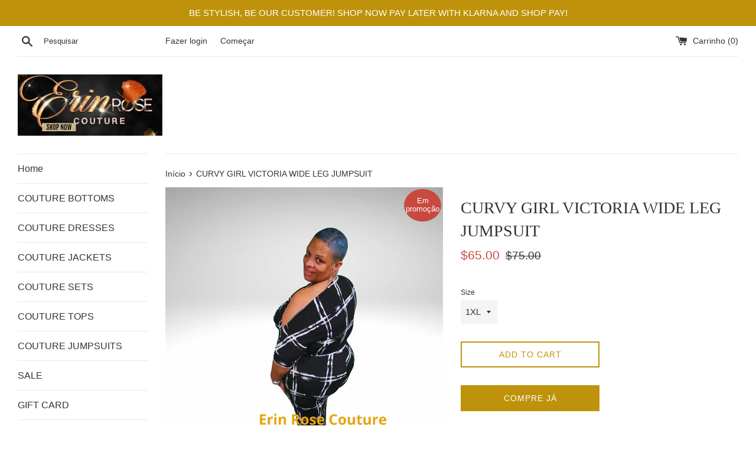

--- FILE ---
content_type: text/html; charset=utf-8
request_url: https://erinrosecouture.com/pt/products/aleasha-jumpsuit
body_size: 18303
content:
<!doctype html>
<html class="supports-no-js" lang="pt-BR">
<head>
  <meta charset="utf-8">
  <meta http-equiv="X-UA-Compatible" content="IE=edge,chrome=1">
  <meta name="viewport" content="width=device-width,initial-scale=1">
  <meta name="theme-color" content="">
  <link rel="canonical" href="https://erinrosecouture.com/pt/products/aleasha-jumpsuit">

  
    <link rel="shortcut icon" href="//erinrosecouture.com/cdn/shop/files/803791A0-D87D-4C39-A36F-6ED11B1F0246_32x32.jpg?v=1624563533" type="image/png" />
  

  <title>
  CURVY GIRL VICTORIA WIDE LEG JUMPSUIT &ndash; Erin Rose Couture
  </title>

  
    <meta name="description" content="Wide leg Jumpsuit">
  

  <!-- /snippets/social-meta-tags.liquid -->




<meta property="og:site_name" content="Erin Rose Couture">
<meta property="og:url" content="https://erinrosecouture.com/pt/products/aleasha-jumpsuit">
<meta property="og:title" content="CURVY GIRL VICTORIA WIDE LEG JUMPSUIT">
<meta property="og:type" content="product">
<meta property="og:description" content="Wide leg Jumpsuit">

  <meta property="og:price:amount" content="65.00">
  <meta property="og:price:currency" content="USD">

<meta property="og:image" content="http://erinrosecouture.com/cdn/shop/products/image_92c0e313-25c8-4c2e-bceb-bb388b23c890_1200x1200.png?v=1626065966"><meta property="og:image" content="http://erinrosecouture.com/cdn/shop/products/image_cb7efd33-b456-41ca-a378-b36bd2c71e93_1200x1200.jpg?v=1626065966"><meta property="og:image" content="http://erinrosecouture.com/cdn/shop/products/image_6d7bc6ae-10e0-4668-a660-843388c13d1e_1200x1200.jpg?v=1626065966">
<meta property="og:image:secure_url" content="https://erinrosecouture.com/cdn/shop/products/image_92c0e313-25c8-4c2e-bceb-bb388b23c890_1200x1200.png?v=1626065966"><meta property="og:image:secure_url" content="https://erinrosecouture.com/cdn/shop/products/image_cb7efd33-b456-41ca-a378-b36bd2c71e93_1200x1200.jpg?v=1626065966"><meta property="og:image:secure_url" content="https://erinrosecouture.com/cdn/shop/products/image_6d7bc6ae-10e0-4668-a660-843388c13d1e_1200x1200.jpg?v=1626065966">


<meta name="twitter:card" content="summary_large_image">
<meta name="twitter:title" content="CURVY GIRL VICTORIA WIDE LEG JUMPSUIT">
<meta name="twitter:description" content="Wide leg Jumpsuit">


  <script>
    document.documentElement.className = document.documentElement.className.replace('supports-no-js', 'supports-js');

    var theme = {
      mapStrings: {
        addressError: "Não é possível localizar o endereço",
        addressNoResults: "Nenhum resultado para este endereço",
        addressQueryLimit: "Você excedeu a cota de uso da API do Google. Considere a atualização para um \u003ca href=\"https:\/\/developers.google.com\/maps\/premium\/usage-limits\"\u003ePlano Premium\u003c\/a\u003e.",
        authError: "Houve um problema ao autenticar sua conta do Google Maps."
      }
    }
  </script>

  <link href="//erinrosecouture.com/cdn/shop/t/2/assets/theme.scss.css?v=141622062181651951681759261184" rel="stylesheet" type="text/css" media="all" />

  <script>window.performance && window.performance.mark && window.performance.mark('shopify.content_for_header.start');</script><meta name="facebook-domain-verification" content="kcdbuofnq9m3ak66qd0eo1tvwut3i7">
<meta name="facebook-domain-verification" content="kcdbuofnq9m3ak66qd0eo1tvwut3i7">
<meta name="google-site-verification" content="LY5J99nDfS-K4EY9jOTptu1Z03xnV8T5-y3nd1f7T_M">
<meta id="shopify-digital-wallet" name="shopify-digital-wallet" content="/50497093792/digital_wallets/dialog">
<meta name="shopify-checkout-api-token" content="876590dbe8e855e72d06fa89631e9ded">
<meta id="in-context-paypal-metadata" data-shop-id="50497093792" data-venmo-supported="true" data-environment="production" data-locale="pt_BR" data-paypal-v4="true" data-currency="USD">
<link rel="alternate" hreflang="x-default" href="https://erinrosecouture.com/products/aleasha-jumpsuit">
<link rel="alternate" hreflang="en" href="https://erinrosecouture.com/products/aleasha-jumpsuit">
<link rel="alternate" hreflang="es" href="https://erinrosecouture.com/es/products/aleasha-jumpsuit">
<link rel="alternate" hreflang="fr" href="https://erinrosecouture.com/fr/products/aleasha-jumpsuit">
<link rel="alternate" hreflang="pt" href="https://erinrosecouture.com/pt/products/aleasha-jumpsuit">
<link rel="alternate" hreflang="pt-BR" href="https://erinrosecouture.com/pt-br/products/aleasha-jumpsuit">
<link rel="alternate" type="application/json+oembed" href="https://erinrosecouture.com/pt/products/aleasha-jumpsuit.oembed">
<script async="async" src="/checkouts/internal/preloads.js?locale=pt-US"></script>
<script id="shopify-features" type="application/json">{"accessToken":"876590dbe8e855e72d06fa89631e9ded","betas":["rich-media-storefront-analytics"],"domain":"erinrosecouture.com","predictiveSearch":true,"shopId":50497093792,"locale":"pt-br"}</script>
<script>var Shopify = Shopify || {};
Shopify.shop = "erin-rose-couture.myshopify.com";
Shopify.locale = "pt-BR";
Shopify.currency = {"active":"USD","rate":"1.0"};
Shopify.country = "US";
Shopify.theme = {"name":"Simple","id":114177441952,"schema_name":"Simple","schema_version":"12.0.4","theme_store_id":578,"role":"main"};
Shopify.theme.handle = "null";
Shopify.theme.style = {"id":null,"handle":null};
Shopify.cdnHost = "erinrosecouture.com/cdn";
Shopify.routes = Shopify.routes || {};
Shopify.routes.root = "/pt/";</script>
<script type="module">!function(o){(o.Shopify=o.Shopify||{}).modules=!0}(window);</script>
<script>!function(o){function n(){var o=[];function n(){o.push(Array.prototype.slice.apply(arguments))}return n.q=o,n}var t=o.Shopify=o.Shopify||{};t.loadFeatures=n(),t.autoloadFeatures=n()}(window);</script>
<script id="shop-js-analytics" type="application/json">{"pageType":"product"}</script>
<script defer="defer" async type="module" src="//erinrosecouture.com/cdn/shopifycloud/shop-js/modules/v2/client.init-shop-cart-sync_CU2ftdlJ.pt-BR.esm.js"></script>
<script defer="defer" async type="module" src="//erinrosecouture.com/cdn/shopifycloud/shop-js/modules/v2/chunk.common_Bd5PC-Gb.esm.js"></script>
<script defer="defer" async type="module" src="//erinrosecouture.com/cdn/shopifycloud/shop-js/modules/v2/chunk.modal_CNYWjkPA.esm.js"></script>
<script type="module">
  await import("//erinrosecouture.com/cdn/shopifycloud/shop-js/modules/v2/client.init-shop-cart-sync_CU2ftdlJ.pt-BR.esm.js");
await import("//erinrosecouture.com/cdn/shopifycloud/shop-js/modules/v2/chunk.common_Bd5PC-Gb.esm.js");
await import("//erinrosecouture.com/cdn/shopifycloud/shop-js/modules/v2/chunk.modal_CNYWjkPA.esm.js");

  window.Shopify.SignInWithShop?.initShopCartSync?.({"fedCMEnabled":true,"windoidEnabled":true});

</script>
<script>(function() {
  var isLoaded = false;
  function asyncLoad() {
    if (isLoaded) return;
    isLoaded = true;
    var urls = ["https:\/\/tms.trackingmore.net\/static\/js\/checkout.js?shop=erin-rose-couture.myshopify.com","https:\/\/s3.eu-west-1.amazonaws.com\/production-klarna-il-shopify-osm\/a6c5e37d3b587ca7438f15aa90b429b47085a035\/erin-rose-couture.myshopify.com-1708608325386.js?shop=erin-rose-couture.myshopify.com"];
    for (var i = 0; i < urls.length; i++) {
      var s = document.createElement('script');
      s.type = 'text/javascript';
      s.async = true;
      s.src = urls[i];
      var x = document.getElementsByTagName('script')[0];
      x.parentNode.insertBefore(s, x);
    }
  };
  if(window.attachEvent) {
    window.attachEvent('onload', asyncLoad);
  } else {
    window.addEventListener('load', asyncLoad, false);
  }
})();</script>
<script id="__st">var __st={"a":50497093792,"offset":-18000,"reqid":"9f71d543-91ea-4000-a70a-815f5ffc7d67-1769099637","pageurl":"erinrosecouture.com\/pt\/products\/aleasha-jumpsuit","u":"074df48a8296","p":"product","rtyp":"product","rid":6781114548384};</script>
<script>window.ShopifyPaypalV4VisibilityTracking = true;</script>
<script id="captcha-bootstrap">!function(){'use strict';const t='contact',e='account',n='new_comment',o=[[t,t],['blogs',n],['comments',n],[t,'customer']],c=[[e,'customer_login'],[e,'guest_login'],[e,'recover_customer_password'],[e,'create_customer']],r=t=>t.map((([t,e])=>`form[action*='/${t}']:not([data-nocaptcha='true']) input[name='form_type'][value='${e}']`)).join(','),a=t=>()=>t?[...document.querySelectorAll(t)].map((t=>t.form)):[];function s(){const t=[...o],e=r(t);return a(e)}const i='password',u='form_key',d=['recaptcha-v3-token','g-recaptcha-response','h-captcha-response',i],f=()=>{try{return window.sessionStorage}catch{return}},m='__shopify_v',_=t=>t.elements[u];function p(t,e,n=!1){try{const o=window.sessionStorage,c=JSON.parse(o.getItem(e)),{data:r}=function(t){const{data:e,action:n}=t;return t[m]||n?{data:e,action:n}:{data:t,action:n}}(c);for(const[e,n]of Object.entries(r))t.elements[e]&&(t.elements[e].value=n);n&&o.removeItem(e)}catch(o){console.error('form repopulation failed',{error:o})}}const l='form_type',E='cptcha';function T(t){t.dataset[E]=!0}const w=window,h=w.document,L='Shopify',v='ce_forms',y='captcha';let A=!1;((t,e)=>{const n=(g='f06e6c50-85a8-45c8-87d0-21a2b65856fe',I='https://cdn.shopify.com/shopifycloud/storefront-forms-hcaptcha/ce_storefront_forms_captcha_hcaptcha.v1.5.2.iife.js',D={infoText:'Protegido por hCaptcha',privacyText:'Privacidade',termsText:'Termos'},(t,e,n)=>{const o=w[L][v],c=o.bindForm;if(c)return c(t,g,e,D).then(n);var r;o.q.push([[t,g,e,D],n]),r=I,A||(h.body.append(Object.assign(h.createElement('script'),{id:'captcha-provider',async:!0,src:r})),A=!0)});var g,I,D;w[L]=w[L]||{},w[L][v]=w[L][v]||{},w[L][v].q=[],w[L][y]=w[L][y]||{},w[L][y].protect=function(t,e){n(t,void 0,e),T(t)},Object.freeze(w[L][y]),function(t,e,n,w,h,L){const[v,y,A,g]=function(t,e,n){const i=e?o:[],u=t?c:[],d=[...i,...u],f=r(d),m=r(i),_=r(d.filter((([t,e])=>n.includes(e))));return[a(f),a(m),a(_),s()]}(w,h,L),I=t=>{const e=t.target;return e instanceof HTMLFormElement?e:e&&e.form},D=t=>v().includes(t);t.addEventListener('submit',(t=>{const e=I(t);if(!e)return;const n=D(e)&&!e.dataset.hcaptchaBound&&!e.dataset.recaptchaBound,o=_(e),c=g().includes(e)&&(!o||!o.value);(n||c)&&t.preventDefault(),c&&!n&&(function(t){try{if(!f())return;!function(t){const e=f();if(!e)return;const n=_(t);if(!n)return;const o=n.value;o&&e.removeItem(o)}(t);const e=Array.from(Array(32),(()=>Math.random().toString(36)[2])).join('');!function(t,e){_(t)||t.append(Object.assign(document.createElement('input'),{type:'hidden',name:u})),t.elements[u].value=e}(t,e),function(t,e){const n=f();if(!n)return;const o=[...t.querySelectorAll(`input[type='${i}']`)].map((({name:t})=>t)),c=[...d,...o],r={};for(const[a,s]of new FormData(t).entries())c.includes(a)||(r[a]=s);n.setItem(e,JSON.stringify({[m]:1,action:t.action,data:r}))}(t,e)}catch(e){console.error('failed to persist form',e)}}(e),e.submit())}));const S=(t,e)=>{t&&!t.dataset[E]&&(n(t,e.some((e=>e===t))),T(t))};for(const o of['focusin','change'])t.addEventListener(o,(t=>{const e=I(t);D(e)&&S(e,y())}));const B=e.get('form_key'),M=e.get(l),P=B&&M;t.addEventListener('DOMContentLoaded',(()=>{const t=y();if(P)for(const e of t)e.elements[l].value===M&&p(e,B);[...new Set([...A(),...v().filter((t=>'true'===t.dataset.shopifyCaptcha))])].forEach((e=>S(e,t)))}))}(h,new URLSearchParams(w.location.search),n,t,e,['guest_login'])})(!0,!0)}();</script>
<script integrity="sha256-4kQ18oKyAcykRKYeNunJcIwy7WH5gtpwJnB7kiuLZ1E=" data-source-attribution="shopify.loadfeatures" defer="defer" src="//erinrosecouture.com/cdn/shopifycloud/storefront/assets/storefront/load_feature-a0a9edcb.js" crossorigin="anonymous"></script>
<script data-source-attribution="shopify.dynamic_checkout.dynamic.init">var Shopify=Shopify||{};Shopify.PaymentButton=Shopify.PaymentButton||{isStorefrontPortableWallets:!0,init:function(){window.Shopify.PaymentButton.init=function(){};var t=document.createElement("script");t.src="https://erinrosecouture.com/cdn/shopifycloud/portable-wallets/latest/portable-wallets.pt-br.js",t.type="module",document.head.appendChild(t)}};
</script>
<script data-source-attribution="shopify.dynamic_checkout.buyer_consent">
  function portableWalletsHideBuyerConsent(e){var t=document.getElementById("shopify-buyer-consent"),n=document.getElementById("shopify-subscription-policy-button");t&&n&&(t.classList.add("hidden"),t.setAttribute("aria-hidden","true"),n.removeEventListener("click",e))}function portableWalletsShowBuyerConsent(e){var t=document.getElementById("shopify-buyer-consent"),n=document.getElementById("shopify-subscription-policy-button");t&&n&&(t.classList.remove("hidden"),t.removeAttribute("aria-hidden"),n.addEventListener("click",e))}window.Shopify?.PaymentButton&&(window.Shopify.PaymentButton.hideBuyerConsent=portableWalletsHideBuyerConsent,window.Shopify.PaymentButton.showBuyerConsent=portableWalletsShowBuyerConsent);
</script>
<script>
  function portableWalletsCleanup(e){e&&e.src&&console.error("Failed to load portable wallets script "+e.src);var t=document.querySelectorAll("shopify-accelerated-checkout .shopify-payment-button__skeleton, shopify-accelerated-checkout-cart .wallet-cart-button__skeleton"),e=document.getElementById("shopify-buyer-consent");for(let e=0;e<t.length;e++)t[e].remove();e&&e.remove()}function portableWalletsNotLoadedAsModule(e){e instanceof ErrorEvent&&"string"==typeof e.message&&e.message.includes("import.meta")&&"string"==typeof e.filename&&e.filename.includes("portable-wallets")&&(window.removeEventListener("error",portableWalletsNotLoadedAsModule),window.Shopify.PaymentButton.failedToLoad=e,"loading"===document.readyState?document.addEventListener("DOMContentLoaded",window.Shopify.PaymentButton.init):window.Shopify.PaymentButton.init())}window.addEventListener("error",portableWalletsNotLoadedAsModule);
</script>

<script type="module" src="https://erinrosecouture.com/cdn/shopifycloud/portable-wallets/latest/portable-wallets.pt-br.js" onError="portableWalletsCleanup(this)" crossorigin="anonymous"></script>
<script nomodule>
  document.addEventListener("DOMContentLoaded", portableWalletsCleanup);
</script>

<link id="shopify-accelerated-checkout-styles" rel="stylesheet" media="screen" href="https://erinrosecouture.com/cdn/shopifycloud/portable-wallets/latest/accelerated-checkout-backwards-compat.css" crossorigin="anonymous">
<style id="shopify-accelerated-checkout-cart">
        #shopify-buyer-consent {
  margin-top: 1em;
  display: inline-block;
  width: 100%;
}

#shopify-buyer-consent.hidden {
  display: none;
}

#shopify-subscription-policy-button {
  background: none;
  border: none;
  padding: 0;
  text-decoration: underline;
  font-size: inherit;
  cursor: pointer;
}

#shopify-subscription-policy-button::before {
  box-shadow: none;
}

      </style>

<script>window.performance && window.performance.mark && window.performance.mark('shopify.content_for_header.end');</script>

  <script src="//erinrosecouture.com/cdn/shop/t/2/assets/jquery-1.11.0.min.js?v=32460426840832490021602607149" type="text/javascript"></script>
  <script src="//erinrosecouture.com/cdn/shop/t/2/assets/modernizr.min.js?v=44044439420609591321602607150" type="text/javascript"></script>

  <script src="//erinrosecouture.com/cdn/shop/t/2/assets/lazysizes.min.js?v=155223123402716617051602607150" async="async"></script>

  
<link href="https://monorail-edge.shopifysvc.com" rel="dns-prefetch">
<script>(function(){if ("sendBeacon" in navigator && "performance" in window) {try {var session_token_from_headers = performance.getEntriesByType('navigation')[0].serverTiming.find(x => x.name == '_s').description;} catch {var session_token_from_headers = undefined;}var session_cookie_matches = document.cookie.match(/_shopify_s=([^;]*)/);var session_token_from_cookie = session_cookie_matches && session_cookie_matches.length === 2 ? session_cookie_matches[1] : "";var session_token = session_token_from_headers || session_token_from_cookie || "";function handle_abandonment_event(e) {var entries = performance.getEntries().filter(function(entry) {return /monorail-edge.shopifysvc.com/.test(entry.name);});if (!window.abandonment_tracked && entries.length === 0) {window.abandonment_tracked = true;var currentMs = Date.now();var navigation_start = performance.timing.navigationStart;var payload = {shop_id: 50497093792,url: window.location.href,navigation_start,duration: currentMs - navigation_start,session_token,page_type: "product"};window.navigator.sendBeacon("https://monorail-edge.shopifysvc.com/v1/produce", JSON.stringify({schema_id: "online_store_buyer_site_abandonment/1.1",payload: payload,metadata: {event_created_at_ms: currentMs,event_sent_at_ms: currentMs}}));}}window.addEventListener('pagehide', handle_abandonment_event);}}());</script>
<script id="web-pixels-manager-setup">(function e(e,d,r,n,o){if(void 0===o&&(o={}),!Boolean(null===(a=null===(i=window.Shopify)||void 0===i?void 0:i.analytics)||void 0===a?void 0:a.replayQueue)){var i,a;window.Shopify=window.Shopify||{};var t=window.Shopify;t.analytics=t.analytics||{};var s=t.analytics;s.replayQueue=[],s.publish=function(e,d,r){return s.replayQueue.push([e,d,r]),!0};try{self.performance.mark("wpm:start")}catch(e){}var l=function(){var e={modern:/Edge?\/(1{2}[4-9]|1[2-9]\d|[2-9]\d{2}|\d{4,})\.\d+(\.\d+|)|Firefox\/(1{2}[4-9]|1[2-9]\d|[2-9]\d{2}|\d{4,})\.\d+(\.\d+|)|Chrom(ium|e)\/(9{2}|\d{3,})\.\d+(\.\d+|)|(Maci|X1{2}).+ Version\/(15\.\d+|(1[6-9]|[2-9]\d|\d{3,})\.\d+)([,.]\d+|)( \(\w+\)|)( Mobile\/\w+|) Safari\/|Chrome.+OPR\/(9{2}|\d{3,})\.\d+\.\d+|(CPU[ +]OS|iPhone[ +]OS|CPU[ +]iPhone|CPU IPhone OS|CPU iPad OS)[ +]+(15[._]\d+|(1[6-9]|[2-9]\d|\d{3,})[._]\d+)([._]\d+|)|Android:?[ /-](13[3-9]|1[4-9]\d|[2-9]\d{2}|\d{4,})(\.\d+|)(\.\d+|)|Android.+Firefox\/(13[5-9]|1[4-9]\d|[2-9]\d{2}|\d{4,})\.\d+(\.\d+|)|Android.+Chrom(ium|e)\/(13[3-9]|1[4-9]\d|[2-9]\d{2}|\d{4,})\.\d+(\.\d+|)|SamsungBrowser\/([2-9]\d|\d{3,})\.\d+/,legacy:/Edge?\/(1[6-9]|[2-9]\d|\d{3,})\.\d+(\.\d+|)|Firefox\/(5[4-9]|[6-9]\d|\d{3,})\.\d+(\.\d+|)|Chrom(ium|e)\/(5[1-9]|[6-9]\d|\d{3,})\.\d+(\.\d+|)([\d.]+$|.*Safari\/(?![\d.]+ Edge\/[\d.]+$))|(Maci|X1{2}).+ Version\/(10\.\d+|(1[1-9]|[2-9]\d|\d{3,})\.\d+)([,.]\d+|)( \(\w+\)|)( Mobile\/\w+|) Safari\/|Chrome.+OPR\/(3[89]|[4-9]\d|\d{3,})\.\d+\.\d+|(CPU[ +]OS|iPhone[ +]OS|CPU[ +]iPhone|CPU IPhone OS|CPU iPad OS)[ +]+(10[._]\d+|(1[1-9]|[2-9]\d|\d{3,})[._]\d+)([._]\d+|)|Android:?[ /-](13[3-9]|1[4-9]\d|[2-9]\d{2}|\d{4,})(\.\d+|)(\.\d+|)|Mobile Safari.+OPR\/([89]\d|\d{3,})\.\d+\.\d+|Android.+Firefox\/(13[5-9]|1[4-9]\d|[2-9]\d{2}|\d{4,})\.\d+(\.\d+|)|Android.+Chrom(ium|e)\/(13[3-9]|1[4-9]\d|[2-9]\d{2}|\d{4,})\.\d+(\.\d+|)|Android.+(UC? ?Browser|UCWEB|U3)[ /]?(15\.([5-9]|\d{2,})|(1[6-9]|[2-9]\d|\d{3,})\.\d+)\.\d+|SamsungBrowser\/(5\.\d+|([6-9]|\d{2,})\.\d+)|Android.+MQ{2}Browser\/(14(\.(9|\d{2,})|)|(1[5-9]|[2-9]\d|\d{3,})(\.\d+|))(\.\d+|)|K[Aa][Ii]OS\/(3\.\d+|([4-9]|\d{2,})\.\d+)(\.\d+|)/},d=e.modern,r=e.legacy,n=navigator.userAgent;return n.match(d)?"modern":n.match(r)?"legacy":"unknown"}(),u="modern"===l?"modern":"legacy",c=(null!=n?n:{modern:"",legacy:""})[u],f=function(e){return[e.baseUrl,"/wpm","/b",e.hashVersion,"modern"===e.buildTarget?"m":"l",".js"].join("")}({baseUrl:d,hashVersion:r,buildTarget:u}),m=function(e){var d=e.version,r=e.bundleTarget,n=e.surface,o=e.pageUrl,i=e.monorailEndpoint;return{emit:function(e){var a=e.status,t=e.errorMsg,s=(new Date).getTime(),l=JSON.stringify({metadata:{event_sent_at_ms:s},events:[{schema_id:"web_pixels_manager_load/3.1",payload:{version:d,bundle_target:r,page_url:o,status:a,surface:n,error_msg:t},metadata:{event_created_at_ms:s}}]});if(!i)return console&&console.warn&&console.warn("[Web Pixels Manager] No Monorail endpoint provided, skipping logging."),!1;try{return self.navigator.sendBeacon.bind(self.navigator)(i,l)}catch(e){}var u=new XMLHttpRequest;try{return u.open("POST",i,!0),u.setRequestHeader("Content-Type","text/plain"),u.send(l),!0}catch(e){return console&&console.warn&&console.warn("[Web Pixels Manager] Got an unhandled error while logging to Monorail."),!1}}}}({version:r,bundleTarget:l,surface:e.surface,pageUrl:self.location.href,monorailEndpoint:e.monorailEndpoint});try{o.browserTarget=l,function(e){var d=e.src,r=e.async,n=void 0===r||r,o=e.onload,i=e.onerror,a=e.sri,t=e.scriptDataAttributes,s=void 0===t?{}:t,l=document.createElement("script"),u=document.querySelector("head"),c=document.querySelector("body");if(l.async=n,l.src=d,a&&(l.integrity=a,l.crossOrigin="anonymous"),s)for(var f in s)if(Object.prototype.hasOwnProperty.call(s,f))try{l.dataset[f]=s[f]}catch(e){}if(o&&l.addEventListener("load",o),i&&l.addEventListener("error",i),u)u.appendChild(l);else{if(!c)throw new Error("Did not find a head or body element to append the script");c.appendChild(l)}}({src:f,async:!0,onload:function(){if(!function(){var e,d;return Boolean(null===(d=null===(e=window.Shopify)||void 0===e?void 0:e.analytics)||void 0===d?void 0:d.initialized)}()){var d=window.webPixelsManager.init(e)||void 0;if(d){var r=window.Shopify.analytics;r.replayQueue.forEach((function(e){var r=e[0],n=e[1],o=e[2];d.publishCustomEvent(r,n,o)})),r.replayQueue=[],r.publish=d.publishCustomEvent,r.visitor=d.visitor,r.initialized=!0}}},onerror:function(){return m.emit({status:"failed",errorMsg:"".concat(f," has failed to load")})},sri:function(e){var d=/^sha384-[A-Za-z0-9+/=]+$/;return"string"==typeof e&&d.test(e)}(c)?c:"",scriptDataAttributes:o}),m.emit({status:"loading"})}catch(e){m.emit({status:"failed",errorMsg:(null==e?void 0:e.message)||"Unknown error"})}}})({shopId: 50497093792,storefrontBaseUrl: "https://erinrosecouture.com",extensionsBaseUrl: "https://extensions.shopifycdn.com/cdn/shopifycloud/web-pixels-manager",monorailEndpoint: "https://monorail-edge.shopifysvc.com/unstable/produce_batch",surface: "storefront-renderer",enabledBetaFlags: ["2dca8a86"],webPixelsConfigList: [{"id":"227704992","configuration":"{\"pixel_id\":\"510787480250531\",\"pixel_type\":\"facebook_pixel\",\"metaapp_system_user_token\":\"-\"}","eventPayloadVersion":"v1","runtimeContext":"OPEN","scriptVersion":"ca16bc87fe92b6042fbaa3acc2fbdaa6","type":"APP","apiClientId":2329312,"privacyPurposes":["ANALYTICS","MARKETING","SALE_OF_DATA"],"dataSharingAdjustments":{"protectedCustomerApprovalScopes":["read_customer_address","read_customer_email","read_customer_name","read_customer_personal_data","read_customer_phone"]}},{"id":"shopify-app-pixel","configuration":"{}","eventPayloadVersion":"v1","runtimeContext":"STRICT","scriptVersion":"0450","apiClientId":"shopify-pixel","type":"APP","privacyPurposes":["ANALYTICS","MARKETING"]},{"id":"shopify-custom-pixel","eventPayloadVersion":"v1","runtimeContext":"LAX","scriptVersion":"0450","apiClientId":"shopify-pixel","type":"CUSTOM","privacyPurposes":["ANALYTICS","MARKETING"]}],isMerchantRequest: false,initData: {"shop":{"name":"Erin Rose Couture","paymentSettings":{"currencyCode":"USD"},"myshopifyDomain":"erin-rose-couture.myshopify.com","countryCode":"US","storefrontUrl":"https:\/\/erinrosecouture.com\/pt"},"customer":null,"cart":null,"checkout":null,"productVariants":[{"price":{"amount":65.0,"currencyCode":"USD"},"product":{"title":"CURVY GIRL VICTORIA WIDE LEG JUMPSUIT","vendor":"Erin Rose Couture","id":"6781114548384","untranslatedTitle":"CURVY GIRL VICTORIA WIDE LEG JUMPSUIT","url":"\/pt\/products\/aleasha-jumpsuit","type":"Jumpsuit"},"id":"40256789741728","image":{"src":"\/\/erinrosecouture.com\/cdn\/shop\/products\/image_92c0e313-25c8-4c2e-bceb-bb388b23c890.png?v=1626065966"},"sku":"","title":"1XL","untranslatedTitle":"1XL"},{"price":{"amount":65.0,"currencyCode":"USD"},"product":{"title":"CURVY GIRL VICTORIA WIDE LEG JUMPSUIT","vendor":"Erin Rose Couture","id":"6781114548384","untranslatedTitle":"CURVY GIRL VICTORIA WIDE LEG JUMPSUIT","url":"\/pt\/products\/aleasha-jumpsuit","type":"Jumpsuit"},"id":"40256789774496","image":{"src":"\/\/erinrosecouture.com\/cdn\/shop\/products\/image_92c0e313-25c8-4c2e-bceb-bb388b23c890.png?v=1626065966"},"sku":"","title":"2XL","untranslatedTitle":"2XL"},{"price":{"amount":65.0,"currencyCode":"USD"},"product":{"title":"CURVY GIRL VICTORIA WIDE LEG JUMPSUIT","vendor":"Erin Rose Couture","id":"6781114548384","untranslatedTitle":"CURVY GIRL VICTORIA WIDE LEG JUMPSUIT","url":"\/pt\/products\/aleasha-jumpsuit","type":"Jumpsuit"},"id":"40256789807264","image":{"src":"\/\/erinrosecouture.com\/cdn\/shop\/products\/image_92c0e313-25c8-4c2e-bceb-bb388b23c890.png?v=1626065966"},"sku":"","title":"3XL","untranslatedTitle":"3XL"}],"purchasingCompany":null},},"https://erinrosecouture.com/cdn","fcfee988w5aeb613cpc8e4bc33m6693e112",{"modern":"","legacy":""},{"shopId":"50497093792","storefrontBaseUrl":"https:\/\/erinrosecouture.com","extensionBaseUrl":"https:\/\/extensions.shopifycdn.com\/cdn\/shopifycloud\/web-pixels-manager","surface":"storefront-renderer","enabledBetaFlags":"[\"2dca8a86\"]","isMerchantRequest":"false","hashVersion":"fcfee988w5aeb613cpc8e4bc33m6693e112","publish":"custom","events":"[[\"page_viewed\",{}],[\"product_viewed\",{\"productVariant\":{\"price\":{\"amount\":65.0,\"currencyCode\":\"USD\"},\"product\":{\"title\":\"CURVY GIRL VICTORIA WIDE LEG JUMPSUIT\",\"vendor\":\"Erin Rose Couture\",\"id\":\"6781114548384\",\"untranslatedTitle\":\"CURVY GIRL VICTORIA WIDE LEG JUMPSUIT\",\"url\":\"\/pt\/products\/aleasha-jumpsuit\",\"type\":\"Jumpsuit\"},\"id\":\"40256789741728\",\"image\":{\"src\":\"\/\/erinrosecouture.com\/cdn\/shop\/products\/image_92c0e313-25c8-4c2e-bceb-bb388b23c890.png?v=1626065966\"},\"sku\":\"\",\"title\":\"1XL\",\"untranslatedTitle\":\"1XL\"}}]]"});</script><script>
  window.ShopifyAnalytics = window.ShopifyAnalytics || {};
  window.ShopifyAnalytics.meta = window.ShopifyAnalytics.meta || {};
  window.ShopifyAnalytics.meta.currency = 'USD';
  var meta = {"product":{"id":6781114548384,"gid":"gid:\/\/shopify\/Product\/6781114548384","vendor":"Erin Rose Couture","type":"Jumpsuit","handle":"aleasha-jumpsuit","variants":[{"id":40256789741728,"price":6500,"name":"CURVY GIRL VICTORIA WIDE LEG JUMPSUIT - 1XL","public_title":"1XL","sku":""},{"id":40256789774496,"price":6500,"name":"CURVY GIRL VICTORIA WIDE LEG JUMPSUIT - 2XL","public_title":"2XL","sku":""},{"id":40256789807264,"price":6500,"name":"CURVY GIRL VICTORIA WIDE LEG JUMPSUIT - 3XL","public_title":"3XL","sku":""}],"remote":false},"page":{"pageType":"product","resourceType":"product","resourceId":6781114548384,"requestId":"9f71d543-91ea-4000-a70a-815f5ffc7d67-1769099637"}};
  for (var attr in meta) {
    window.ShopifyAnalytics.meta[attr] = meta[attr];
  }
</script>
<script class="analytics">
  (function () {
    var customDocumentWrite = function(content) {
      var jquery = null;

      if (window.jQuery) {
        jquery = window.jQuery;
      } else if (window.Checkout && window.Checkout.$) {
        jquery = window.Checkout.$;
      }

      if (jquery) {
        jquery('body').append(content);
      }
    };

    var hasLoggedConversion = function(token) {
      if (token) {
        return document.cookie.indexOf('loggedConversion=' + token) !== -1;
      }
      return false;
    }

    var setCookieIfConversion = function(token) {
      if (token) {
        var twoMonthsFromNow = new Date(Date.now());
        twoMonthsFromNow.setMonth(twoMonthsFromNow.getMonth() + 2);

        document.cookie = 'loggedConversion=' + token + '; expires=' + twoMonthsFromNow;
      }
    }

    var trekkie = window.ShopifyAnalytics.lib = window.trekkie = window.trekkie || [];
    if (trekkie.integrations) {
      return;
    }
    trekkie.methods = [
      'identify',
      'page',
      'ready',
      'track',
      'trackForm',
      'trackLink'
    ];
    trekkie.factory = function(method) {
      return function() {
        var args = Array.prototype.slice.call(arguments);
        args.unshift(method);
        trekkie.push(args);
        return trekkie;
      };
    };
    for (var i = 0; i < trekkie.methods.length; i++) {
      var key = trekkie.methods[i];
      trekkie[key] = trekkie.factory(key);
    }
    trekkie.load = function(config) {
      trekkie.config = config || {};
      trekkie.config.initialDocumentCookie = document.cookie;
      var first = document.getElementsByTagName('script')[0];
      var script = document.createElement('script');
      script.type = 'text/javascript';
      script.onerror = function(e) {
        var scriptFallback = document.createElement('script');
        scriptFallback.type = 'text/javascript';
        scriptFallback.onerror = function(error) {
                var Monorail = {
      produce: function produce(monorailDomain, schemaId, payload) {
        var currentMs = new Date().getTime();
        var event = {
          schema_id: schemaId,
          payload: payload,
          metadata: {
            event_created_at_ms: currentMs,
            event_sent_at_ms: currentMs
          }
        };
        return Monorail.sendRequest("https://" + monorailDomain + "/v1/produce", JSON.stringify(event));
      },
      sendRequest: function sendRequest(endpointUrl, payload) {
        // Try the sendBeacon API
        if (window && window.navigator && typeof window.navigator.sendBeacon === 'function' && typeof window.Blob === 'function' && !Monorail.isIos12()) {
          var blobData = new window.Blob([payload], {
            type: 'text/plain'
          });

          if (window.navigator.sendBeacon(endpointUrl, blobData)) {
            return true;
          } // sendBeacon was not successful

        } // XHR beacon

        var xhr = new XMLHttpRequest();

        try {
          xhr.open('POST', endpointUrl);
          xhr.setRequestHeader('Content-Type', 'text/plain');
          xhr.send(payload);
        } catch (e) {
          console.log(e);
        }

        return false;
      },
      isIos12: function isIos12() {
        return window.navigator.userAgent.lastIndexOf('iPhone; CPU iPhone OS 12_') !== -1 || window.navigator.userAgent.lastIndexOf('iPad; CPU OS 12_') !== -1;
      }
    };
    Monorail.produce('monorail-edge.shopifysvc.com',
      'trekkie_storefront_load_errors/1.1',
      {shop_id: 50497093792,
      theme_id: 114177441952,
      app_name: "storefront",
      context_url: window.location.href,
      source_url: "//erinrosecouture.com/cdn/s/trekkie.storefront.1bbfab421998800ff09850b62e84b8915387986d.min.js"});

        };
        scriptFallback.async = true;
        scriptFallback.src = '//erinrosecouture.com/cdn/s/trekkie.storefront.1bbfab421998800ff09850b62e84b8915387986d.min.js';
        first.parentNode.insertBefore(scriptFallback, first);
      };
      script.async = true;
      script.src = '//erinrosecouture.com/cdn/s/trekkie.storefront.1bbfab421998800ff09850b62e84b8915387986d.min.js';
      first.parentNode.insertBefore(script, first);
    };
    trekkie.load(
      {"Trekkie":{"appName":"storefront","development":false,"defaultAttributes":{"shopId":50497093792,"isMerchantRequest":null,"themeId":114177441952,"themeCityHash":"11200516773445930065","contentLanguage":"pt-BR","currency":"USD","eventMetadataId":"adec686b-327a-4fae-8d75-707072041387"},"isServerSideCookieWritingEnabled":true,"monorailRegion":"shop_domain","enabledBetaFlags":["65f19447"]},"Session Attribution":{},"S2S":{"facebookCapiEnabled":true,"source":"trekkie-storefront-renderer","apiClientId":580111}}
    );

    var loaded = false;
    trekkie.ready(function() {
      if (loaded) return;
      loaded = true;

      window.ShopifyAnalytics.lib = window.trekkie;

      var originalDocumentWrite = document.write;
      document.write = customDocumentWrite;
      try { window.ShopifyAnalytics.merchantGoogleAnalytics.call(this); } catch(error) {};
      document.write = originalDocumentWrite;

      window.ShopifyAnalytics.lib.page(null,{"pageType":"product","resourceType":"product","resourceId":6781114548384,"requestId":"9f71d543-91ea-4000-a70a-815f5ffc7d67-1769099637","shopifyEmitted":true});

      var match = window.location.pathname.match(/checkouts\/(.+)\/(thank_you|post_purchase)/)
      var token = match? match[1]: undefined;
      if (!hasLoggedConversion(token)) {
        setCookieIfConversion(token);
        window.ShopifyAnalytics.lib.track("Viewed Product",{"currency":"USD","variantId":40256789741728,"productId":6781114548384,"productGid":"gid:\/\/shopify\/Product\/6781114548384","name":"CURVY GIRL VICTORIA WIDE LEG JUMPSUIT - 1XL","price":"65.00","sku":"","brand":"Erin Rose Couture","variant":"1XL","category":"Jumpsuit","nonInteraction":true,"remote":false},undefined,undefined,{"shopifyEmitted":true});
      window.ShopifyAnalytics.lib.track("monorail:\/\/trekkie_storefront_viewed_product\/1.1",{"currency":"USD","variantId":40256789741728,"productId":6781114548384,"productGid":"gid:\/\/shopify\/Product\/6781114548384","name":"CURVY GIRL VICTORIA WIDE LEG JUMPSUIT - 1XL","price":"65.00","sku":"","brand":"Erin Rose Couture","variant":"1XL","category":"Jumpsuit","nonInteraction":true,"remote":false,"referer":"https:\/\/erinrosecouture.com\/pt\/products\/aleasha-jumpsuit"});
      }
    });


        var eventsListenerScript = document.createElement('script');
        eventsListenerScript.async = true;
        eventsListenerScript.src = "//erinrosecouture.com/cdn/shopifycloud/storefront/assets/shop_events_listener-3da45d37.js";
        document.getElementsByTagName('head')[0].appendChild(eventsListenerScript);

})();</script>
<script
  defer
  src="https://erinrosecouture.com/cdn/shopifycloud/perf-kit/shopify-perf-kit-3.0.4.min.js"
  data-application="storefront-renderer"
  data-shop-id="50497093792"
  data-render-region="gcp-us-central1"
  data-page-type="product"
  data-theme-instance-id="114177441952"
  data-theme-name="Simple"
  data-theme-version="12.0.4"
  data-monorail-region="shop_domain"
  data-resource-timing-sampling-rate="10"
  data-shs="true"
  data-shs-beacon="true"
  data-shs-export-with-fetch="true"
  data-shs-logs-sample-rate="1"
  data-shs-beacon-endpoint="https://erinrosecouture.com/api/collect"
></script>
</head>

<body id="curvy-girl-victoria-wide-leg-jumpsuit" class="template-product">
<script>window.KlarnaThemeGlobals={}; window.KlarnaThemeGlobals.data_purchase_amount = 6500;window.KlarnaThemeGlobals.productVariants=[{"id":40256789741728,"title":"1XL","option1":"1XL","option2":null,"option3":null,"sku":"","requires_shipping":true,"taxable":true,"featured_image":null,"available":true,"name":"CURVY GIRL VICTORIA WIDE LEG JUMPSUIT - 1XL","public_title":"1XL","options":["1XL"],"price":6500,"weight":0,"compare_at_price":7500,"inventory_management":"shopify","barcode":"89741728","requires_selling_plan":false,"selling_plan_allocations":[]},{"id":40256789774496,"title":"2XL","option1":"2XL","option2":null,"option3":null,"sku":"","requires_shipping":true,"taxable":true,"featured_image":null,"available":false,"name":"CURVY GIRL VICTORIA WIDE LEG JUMPSUIT - 2XL","public_title":"2XL","options":["2XL"],"price":6500,"weight":0,"compare_at_price":7500,"inventory_management":"shopify","barcode":"89774496","requires_selling_plan":false,"selling_plan_allocations":[]},{"id":40256789807264,"title":"3XL","option1":"3XL","option2":null,"option3":null,"sku":"","requires_shipping":true,"taxable":true,"featured_image":null,"available":true,"name":"CURVY GIRL VICTORIA WIDE LEG JUMPSUIT - 3XL","public_title":"3XL","options":["3XL"],"price":6500,"weight":0,"compare_at_price":7500,"inventory_management":"shopify","barcode":"89807264","requires_selling_plan":false,"selling_plan_allocations":[]}];window.KlarnaThemeGlobals.documentCopy=document.cloneNode(true);</script>


  <a class="in-page-link visually-hidden skip-link" href="#MainContent">Pular para o conteúdo</a>

  <div id="shopify-section-header" class="shopify-section">

  <style>
    .site-header__logo {
      width: 245px;
    }
    #HeaderLogoWrapper {
      max-width: 245px !important;
    }
  </style>
  <style>
    .announcement-bar--link:hover {
      

      
        background-color: #d1a20c;
      
    }
  </style>

  
    <a href="/pt/collections" class="announcement-bar announcement-bar--link">
  

    <p class="announcement-bar__message site-wrapper">BE STYLISH, BE OUR CUSTOMER! SHOP NOW PAY LATER WITH KLARNA AND SHOP PAY!</p>

  
    </a>
  


<div class="site-wrapper">
  <div class="top-bar grid">

    <div class="grid__item medium-up--one-fifth small--one-half">
      <div class="top-bar__search">
        <a href="/pt/search" class="medium-up--hide">
          <svg aria-hidden="true" focusable="false" role="presentation" class="icon icon-search" viewBox="0 0 20 20"><path fill="#444" d="M18.64 17.02l-5.31-5.31c.81-1.08 1.26-2.43 1.26-3.87C14.5 4.06 11.44 1 7.75 1S1 4.06 1 7.75s3.06 6.75 6.75 6.75c1.44 0 2.79-.45 3.87-1.26l5.31 5.31c.45.45 1.26.54 1.71.09.45-.36.45-1.17 0-1.62zM3.25 7.75c0-2.52 1.98-4.5 4.5-4.5s4.5 1.98 4.5 4.5-1.98 4.5-4.5 4.5-4.5-1.98-4.5-4.5z"/></svg>
        </a>
        <form action="/pt/search" method="get" class="search-bar small--hide" role="search">
          
          <button type="submit" class="search-bar__submit">
            <svg aria-hidden="true" focusable="false" role="presentation" class="icon icon-search" viewBox="0 0 20 20"><path fill="#444" d="M18.64 17.02l-5.31-5.31c.81-1.08 1.26-2.43 1.26-3.87C14.5 4.06 11.44 1 7.75 1S1 4.06 1 7.75s3.06 6.75 6.75 6.75c1.44 0 2.79-.45 3.87-1.26l5.31 5.31c.45.45 1.26.54 1.71.09.45-.36.45-1.17 0-1.62zM3.25 7.75c0-2.52 1.98-4.5 4.5-4.5s4.5 1.98 4.5 4.5-1.98 4.5-4.5 4.5-4.5-1.98-4.5-4.5z"/></svg>
            <span class="icon__fallback-text">Procurar</span>
          </button>
          <input type="search" name="q" class="search-bar__input" value="" placeholder="Pesquisar" aria-label="Pesquisar">
        </form>
      </div>
    </div>

    
      <div class="grid__item medium-up--two-fifths small--hide">
        <span class="customer-links small--hide">
          
            <a href="/pt/account/login" id="customer_login_link">Fazer login</a>
            <span class="vertical-divider"></span>
            <a href="/pt/account/register" id="customer_register_link">Começar</a>
          
        </span>
      </div>
    

    <div class="grid__item  medium-up--two-fifths  small--one-half text-right">
      <a href="/pt/cart" class="site-header__cart">
        <svg aria-hidden="true" focusable="false" role="presentation" class="icon icon-cart" viewBox="0 0 20 20"><path fill="#444" d="M18.936 5.564c-.144-.175-.35-.207-.55-.207h-.003L6.774 4.286c-.272 0-.417.089-.491.18-.079.096-.16.263-.094.585l2.016 5.705c.163.407.642.673 1.068.673h8.401c.433 0 .854-.285.941-.725l.484-4.571c.045-.221-.015-.388-.163-.567z"/><path fill="#444" d="M17.107 12.5H7.659L4.98 4.117l-.362-1.059c-.138-.401-.292-.559-.695-.559H.924c-.411 0-.748.303-.748.714s.337.714.748.714h2.413l3.002 9.48c.126.38.295.52.942.52h9.825c.411 0 .748-.303.748-.714s-.336-.714-.748-.714zM10.424 16.23a1.498 1.498 0 1 1-2.997 0 1.498 1.498 0 0 1 2.997 0zM16.853 16.23a1.498 1.498 0 1 1-2.997 0 1.498 1.498 0 0 1 2.997 0z"/></svg>
        <span class="small--hide">
          Carrinho
          (<span id="CartCount">0</span>)
        </span>
      </a>
    </div>
  </div>

  <hr class="small--hide hr--border">

  <header class="site-header grid medium-up--grid--table" role="banner">
    <div class="grid__item small--text-center">
      <div itemscope itemtype="http://schema.org/Organization">
        

          <div id="HeaderLogoWrapper" class="supports-js">
            <a href="/pt" itemprop="url" style="padding-top:42.57871064467766%; display: block;">
              <img id="HeaderLogo"
                   class="lazyload"
                   src="//erinrosecouture.com/cdn/shop/files/60C75394-04B2-4A9A-A318-4323B0E96D3D_150x150.png?v=1624935287"
                   data-src="//erinrosecouture.com/cdn/shop/files/60C75394-04B2-4A9A-A318-4323B0E96D3D_{width}x.png?v=1624935287"
                   data-widths="[180, 360, 540, 720, 900, 1080, 1296, 1512, 1728, 2048]"
                   data-aspectratio="1.0"
                   data-sizes="auto"
                   alt="Erin Rose Couture"
                   itemprop="logo">
            </a>
          </div>
          <noscript>
            
            <a href="/pt" itemprop="url">
              <img class="site-header__logo" src="//erinrosecouture.com/cdn/shop/files/60C75394-04B2-4A9A-A318-4323B0E96D3D_245x.png?v=1624935287"
              srcset="//erinrosecouture.com/cdn/shop/files/60C75394-04B2-4A9A-A318-4323B0E96D3D_245x.png?v=1624935287 1x, //erinrosecouture.com/cdn/shop/files/60C75394-04B2-4A9A-A318-4323B0E96D3D_245x@2x.png?v=1624935287 2x"
              alt="Erin Rose Couture"
              itemprop="logo">
            </a>
          </noscript>
          
        
      </div>
    </div>
    
  </header>
</div>




</div>

    

  <div class="site-wrapper">

    <div class="grid">

      <div id="shopify-section-sidebar" class="shopify-section"><div data-section-id="sidebar" data-section-type="sidebar-section">
  <nav class="grid__item small--text-center medium-up--one-fifth" role="navigation">
    <hr class="hr--small medium-up--hide">
    <button id="ToggleMobileMenu" class="mobile-menu-icon medium-up--hide" aria-haspopup="true" aria-owns="SiteNav">
      <span class="line"></span>
      <span class="line"></span>
      <span class="line"></span>
      <span class="line"></span>
      <span class="icon__fallback-text">Menu</span>
    </button>
    <div id="SiteNav" class="site-nav" role="menu">
      <ul class="list--nav">
        
          
          
            <li class="site-nav__item">
              <a href="/pt" class="site-nav__link">Home</a>
            </li>
          
        
          
          
            <li class="site-nav__item">
              <a href="/pt/collections/couture-pants" class="site-nav__link">COUTURE BOTTOMS</a>
            </li>
          
        
          
          
            <li class="site-nav__item">
              <a href="/pt/collections/couture-dresses" class="site-nav__link">COUTURE DRESSES</a>
            </li>
          
        
          
          
            <li class="site-nav__item">
              <a href="/pt/collections/couture-jackets" class="site-nav__link">COUTURE JACKETS</a>
            </li>
          
        
          
          
            <li class="site-nav__item">
              <a href="/pt/collections/couture-two-piece-sets" class="site-nav__link">COUTURE SETS</a>
            </li>
          
        
          
          
            <li class="site-nav__item">
              <a href="/pt/collections/couture-tops" class="site-nav__link">COUTURE TOPS</a>
            </li>
          
        
          
          
            <li class="site-nav__item">
              <a href="/pt/collections/jumpers" class="site-nav__link">COUTURE JUMPSUITS</a>
            </li>
          
        
          
          
            <li class="site-nav__item">
              <a href="/pt/collections/sale/Sale" class="site-nav__link">SALE</a>
            </li>
          
        
          
          
            <li class="site-nav__item">
              <a href="/pt/products/erin-rose-couture-gift-card" class="site-nav__link">GIFT CARD</a>
            </li>
          
        
        
          
            <li>
              <a href="/pt/account/login" class="site-nav__link site-nav--account medium-up--hide">Fazer login</a>
            </li>
            <li>
              <a href="/pt/account/register" class="site-nav__link site-nav--account medium-up--hide">Começar</a>
            </li>
          
        
      </ul>
      <ul class="list--inline social-links">
        
          <li>
            <a href="https://www.facebook.com/erinrosecouture" title="Erin Rose Couture em Facebook">
              <svg aria-hidden="true" focusable="false" role="presentation" class="icon icon-facebook" viewBox="0 0 20 20"><path fill="#444" d="M18.05.811q.439 0 .744.305t.305.744v16.637q0 .439-.305.744t-.744.305h-4.732v-7.221h2.415l.342-2.854h-2.757v-1.83q0-.659.293-1t1.073-.342h1.488V3.762q-.976-.098-2.171-.098-1.634 0-2.635.964t-1 2.72V9.47H7.951v2.854h2.415v7.221H1.413q-.439 0-.744-.305t-.305-.744V1.859q0-.439.305-.744T1.413.81H18.05z"/></svg>
              <span class="icon__fallback-text">Facebook</span>
            </a>
          </li>
        
        
        
        
          <li>
            <a href="https://instagram.com/iamerinrosecouture" title="Erin Rose Couture em Instagram">
              <svg aria-hidden="true" focusable="false" role="presentation" class="icon icon-instagram" viewBox="0 0 512 512"><path d="M256 49.5c67.3 0 75.2.3 101.8 1.5 24.6 1.1 37.9 5.2 46.8 8.7 11.8 4.6 20.2 10 29 18.8s14.3 17.2 18.8 29c3.4 8.9 7.6 22.2 8.7 46.8 1.2 26.6 1.5 34.5 1.5 101.8s-.3 75.2-1.5 101.8c-1.1 24.6-5.2 37.9-8.7 46.8-4.6 11.8-10 20.2-18.8 29s-17.2 14.3-29 18.8c-8.9 3.4-22.2 7.6-46.8 8.7-26.6 1.2-34.5 1.5-101.8 1.5s-75.2-.3-101.8-1.5c-24.6-1.1-37.9-5.2-46.8-8.7-11.8-4.6-20.2-10-29-18.8s-14.3-17.2-18.8-29c-3.4-8.9-7.6-22.2-8.7-46.8-1.2-26.6-1.5-34.5-1.5-101.8s.3-75.2 1.5-101.8c1.1-24.6 5.2-37.9 8.7-46.8 4.6-11.8 10-20.2 18.8-29s17.2-14.3 29-18.8c8.9-3.4 22.2-7.6 46.8-8.7 26.6-1.3 34.5-1.5 101.8-1.5m0-45.4c-68.4 0-77 .3-103.9 1.5C125.3 6.8 107 11.1 91 17.3c-16.6 6.4-30.6 15.1-44.6 29.1-14 14-22.6 28.1-29.1 44.6-6.2 16-10.5 34.3-11.7 61.2C4.4 179 4.1 187.6 4.1 256s.3 77 1.5 103.9c1.2 26.8 5.5 45.1 11.7 61.2 6.4 16.6 15.1 30.6 29.1 44.6 14 14 28.1 22.6 44.6 29.1 16 6.2 34.3 10.5 61.2 11.7 26.9 1.2 35.4 1.5 103.9 1.5s77-.3 103.9-1.5c26.8-1.2 45.1-5.5 61.2-11.7 16.6-6.4 30.6-15.1 44.6-29.1 14-14 22.6-28.1 29.1-44.6 6.2-16 10.5-34.3 11.7-61.2 1.2-26.9 1.5-35.4 1.5-103.9s-.3-77-1.5-103.9c-1.2-26.8-5.5-45.1-11.7-61.2-6.4-16.6-15.1-30.6-29.1-44.6-14-14-28.1-22.6-44.6-29.1-16-6.2-34.3-10.5-61.2-11.7-27-1.1-35.6-1.4-104-1.4z"/><path d="M256 126.6c-71.4 0-129.4 57.9-129.4 129.4s58 129.4 129.4 129.4 129.4-58 129.4-129.4-58-129.4-129.4-129.4zm0 213.4c-46.4 0-84-37.6-84-84s37.6-84 84-84 84 37.6 84 84-37.6 84-84 84z"/><circle cx="390.5" cy="121.5" r="30.2"/></svg>
              <span class="icon__fallback-text">Instagram</span>
            </a>
          </li>
        
        
        
        
        
        
        
        
      </ul>
    </div>
    <hr class="medium-up--hide hr--small ">
  </nav>
</div>




</div>

      <main class="main-content grid__item medium-up--four-fifths" id="MainContent" role="main">
        
          <hr class="hr--border-top small--hide">
        
        
          <nav class="breadcrumb-nav small--text-center" aria-label="Você está aqui">
  <span itemscope itemtype="http://schema.org/BreadcrumbList">
    <span itemprop="itemListElement" itemscope itemtype="http://schema.org/ListItem">
      <a href="/pt" itemprop="item" title="Voltar à página inicial">
        <span itemprop="name">Início</span>
      </a>
      <span itemprop="position" hidden>1</span>
    </span>
    <span class="breadcrumb-nav__separator" aria-hidden="true">›</span>
  
      
      <span itemprop="itemListElement" itemscope itemtype="http://schema.org/ListItem">
        <span itemprop="name">CURVY GIRL VICTORIA WIDE LEG JUMPSUIT</span>
        
        
        <span itemprop="position" hidden>2</span>
      </span>
    
  </span>
</nav>

        
        

<div id="shopify-section-product-template" class="shopify-section"><!-- /templates/product.liquid -->
<div itemscope itemtype="http://schema.org/Product" id="ProductSection" data-section-id="product-template" data-section-type="product-template" data-image-zoom-type="lightbox" data-show-extra-tab="false" data-extra-tab-content="" data-cart-enable-ajax="true" data-enable-history-state="true">

  <meta itemprop="name" content="CURVY GIRL VICTORIA WIDE LEG JUMPSUIT">
  <meta itemprop="url" content="https://erinrosecouture.com/pt/products/aleasha-jumpsuit">
  <meta itemprop="image" content="//erinrosecouture.com/cdn/shop/products/image_92c0e313-25c8-4c2e-bceb-bb388b23c890_grande.png?v=1626065966">

  
  
<div class="grid product-single">

    <div class="grid__item medium-up--one-half">
      
        
        
<style>
  

  @media screen and (min-width: 750px) { 
    #ProductImage-29437540663456 {
      max-width: 720px;
      max-height: 720.0px;
    }
    #ProductImageWrapper-29437540663456 {
      max-width: 720px;
    }
   } 

  
    
    @media screen and (max-width: 749px) {
      #ProductImage-29437540663456 {
        max-width: 720px;
        max-height: 720px;
      }
      #ProductImageWrapper-29437540663456 {
        max-width: 720px;
      }
    }
  
</style>


        <div id="ProductImageWrapper-29437540663456" class="product-single__featured-image-wrapper supports-js" data-image-id="29437540663456">
          <div class="product-single__photos" data-image-id="29437540663456" style="padding-top:100.0%;">
            <img id="ProductImage-29437540663456"
                 class="product-single__photo lazyload lightbox"
                 
                 src="//erinrosecouture.com/cdn/shop/products/image_92c0e313-25c8-4c2e-bceb-bb388b23c890_200x200.png?v=1626065966"
                 data-src="//erinrosecouture.com/cdn/shop/products/image_92c0e313-25c8-4c2e-bceb-bb388b23c890_{width}x.png?v=1626065966"
                 data-widths="[180, 360, 470, 600, 750, 940, 1080, 1296, 1512, 1728, 2048]"
                 data-aspectratio="1.0"
                 data-sizes="auto"
                 alt="CURVY GIRL VICTORIA WIDE LEG JUMPSUIT">
          </div>
          
            <span class="badge badge--sale"><span>Em promoção</span></span>
          
        </div>
      
        
        
<style>
  

  @media screen and (min-width: 750px) { 
    #ProductImage-29275385135264 {
      max-width: 480.2773497688752px;
      max-height: 600px;
    }
    #ProductImageWrapper-29275385135264 {
      max-width: 480.2773497688752px;
    }
   } 

  
    
    @media screen and (max-width: 749px) {
      #ProductImage-29275385135264 {
        max-width: 576.3328197226502px;
        max-height: 720px;
      }
      #ProductImageWrapper-29275385135264 {
        max-width: 576.3328197226502px;
      }
    }
  
</style>


        <div id="ProductImageWrapper-29275385135264" class="product-single__featured-image-wrapper supports-js hidden" data-image-id="29275385135264">
          <div class="product-single__photos" data-image-id="29275385135264" style="padding-top:124.92781520692975%;">
            <img id="ProductImage-29275385135264"
                 class="product-single__photo lazyload lazypreload lightbox"
                 
                 src="//erinrosecouture.com/cdn/shop/products/image_cb7efd33-b456-41ca-a378-b36bd2c71e93_200x200.jpg?v=1626065966"
                 data-src="//erinrosecouture.com/cdn/shop/products/image_cb7efd33-b456-41ca-a378-b36bd2c71e93_{width}x.jpg?v=1626065966"
                 data-widths="[180, 360, 470, 600, 750, 940, 1080, 1296, 1512, 1728, 2048]"
                 data-aspectratio="0.800462249614792"
                 data-sizes="auto"
                 alt="CURVY GIRL VICTORIA WIDE LEG JUMPSUIT">
          </div>
          
            <span class="badge badge--sale"><span>Em promoção</span></span>
          
        </div>
      
        
        
<style>
  

  @media screen and (min-width: 750px) { 
    #ProductImage-29305045450912 {
      max-width: 389.2430278884462px;
      max-height: 600px;
    }
    #ProductImageWrapper-29305045450912 {
      max-width: 389.2430278884462px;
    }
   } 

  
    
    @media screen and (max-width: 749px) {
      #ProductImage-29305045450912 {
        max-width: 467.0916334661354px;
        max-height: 720px;
      }
      #ProductImageWrapper-29305045450912 {
        max-width: 467.0916334661354px;
      }
    }
  
</style>


        <div id="ProductImageWrapper-29305045450912" class="product-single__featured-image-wrapper supports-js hidden" data-image-id="29305045450912">
          <div class="product-single__photos" data-image-id="29305045450912" style="padding-top:154.1453428863869%;">
            <img id="ProductImage-29305045450912"
                 class="product-single__photo lazyload lazypreload lightbox"
                 
                 src="//erinrosecouture.com/cdn/shop/products/image_6d7bc6ae-10e0-4668-a660-843388c13d1e_200x200.jpg?v=1626065966"
                 data-src="//erinrosecouture.com/cdn/shop/products/image_6d7bc6ae-10e0-4668-a660-843388c13d1e_{width}x.jpg?v=1626065966"
                 data-widths="[180, 360, 470, 600, 750, 940, 1080, 1296, 1512, 1728, 2048]"
                 data-aspectratio="0.648738379814077"
                 data-sizes="auto"
                 alt="CURVY GIRL VICTORIA WIDE LEG JUMPSUIT">
          </div>
          
            <span class="badge badge--sale"><span>Em promoção</span></span>
          
        </div>
      
        
        
<style>
  

  @media screen and (min-width: 750px) { 
    #ProductImage-29437540728992 {
      max-width: 720px;
      max-height: 720.0px;
    }
    #ProductImageWrapper-29437540728992 {
      max-width: 720px;
    }
   } 

  
    
    @media screen and (max-width: 749px) {
      #ProductImage-29437540728992 {
        max-width: 720px;
        max-height: 720px;
      }
      #ProductImageWrapper-29437540728992 {
        max-width: 720px;
      }
    }
  
</style>


        <div id="ProductImageWrapper-29437540728992" class="product-single__featured-image-wrapper supports-js hidden" data-image-id="29437540728992">
          <div class="product-single__photos" data-image-id="29437540728992" style="padding-top:100.0%;">
            <img id="ProductImage-29437540728992"
                 class="product-single__photo lazyload lazypreload lightbox"
                 
                 src="//erinrosecouture.com/cdn/shop/products/image_88fb22b5-fbbd-49c7-aa30-cd3d9c75e8ca_200x200.png?v=1626065942"
                 data-src="//erinrosecouture.com/cdn/shop/products/image_88fb22b5-fbbd-49c7-aa30-cd3d9c75e8ca_{width}x.png?v=1626065942"
                 data-widths="[180, 360, 470, 600, 750, 940, 1080, 1296, 1512, 1728, 2048]"
                 data-aspectratio="1.0"
                 data-sizes="auto"
                 alt="CURVY GIRL VICTORIA WIDE LEG JUMPSUIT">
          </div>
          
            <span class="badge badge--sale"><span>Em promoção</span></span>
          
        </div>
      

      <noscript>
        <img src="//erinrosecouture.com/cdn/shop/products/image_92c0e313-25c8-4c2e-bceb-bb388b23c890_grande.png?v=1626065966" alt="CURVY GIRL VICTORIA WIDE LEG JUMPSUIT">
      </noscript>

      
        <ul class="product-single__thumbnails grid grid--uniform" id="ProductThumbs">

          

          
            <li class="grid__item small--one-half medium-up--one-quarter">
              <a href="//erinrosecouture.com/cdn/shop/products/image_92c0e313-25c8-4c2e-bceb-bb388b23c890_grande.png?v=1626065966" class="product-single__thumbnail" data-image-id="29437540663456">
                <img src="//erinrosecouture.com/cdn/shop/products/image_92c0e313-25c8-4c2e-bceb-bb388b23c890_compact.png?v=1626065966" alt="CURVY GIRL VICTORIA WIDE LEG JUMPSUIT">
              </a>
            </li>
          
            <li class="grid__item small--one-half medium-up--one-quarter">
              <a href="//erinrosecouture.com/cdn/shop/products/image_cb7efd33-b456-41ca-a378-b36bd2c71e93_grande.jpg?v=1626065966" class="product-single__thumbnail" data-image-id="29275385135264">
                <img src="//erinrosecouture.com/cdn/shop/products/image_cb7efd33-b456-41ca-a378-b36bd2c71e93_compact.jpg?v=1626065966" alt="CURVY GIRL VICTORIA WIDE LEG JUMPSUIT">
              </a>
            </li>
          
            <li class="grid__item small--one-half medium-up--one-quarter">
              <a href="//erinrosecouture.com/cdn/shop/products/image_6d7bc6ae-10e0-4668-a660-843388c13d1e_grande.jpg?v=1626065966" class="product-single__thumbnail" data-image-id="29305045450912">
                <img src="//erinrosecouture.com/cdn/shop/products/image_6d7bc6ae-10e0-4668-a660-843388c13d1e_compact.jpg?v=1626065966" alt="CURVY GIRL VICTORIA WIDE LEG JUMPSUIT">
              </a>
            </li>
          
            <li class="grid__item small--one-half medium-up--one-quarter">
              <a href="//erinrosecouture.com/cdn/shop/products/image_88fb22b5-fbbd-49c7-aa30-cd3d9c75e8ca_grande.png?v=1626065942" class="product-single__thumbnail" data-image-id="29437540728992">
                <img src="//erinrosecouture.com/cdn/shop/products/image_88fb22b5-fbbd-49c7-aa30-cd3d9c75e8ca_compact.png?v=1626065942" alt="CURVY GIRL VICTORIA WIDE LEG JUMPSUIT">
              </a>
            </li>
          

        </ul>
      

      
        <ul class="gallery hidden">
          
            <li data-image-id="29437540663456" class="gallery__item" data-mfp-src="//erinrosecouture.com/cdn/shop/products/image_92c0e313-25c8-4c2e-bceb-bb388b23c890_2048x2048.png?v=1626065966"></li>
          
            <li data-image-id="29275385135264" class="gallery__item" data-mfp-src="//erinrosecouture.com/cdn/shop/products/image_cb7efd33-b456-41ca-a378-b36bd2c71e93_2048x2048.jpg?v=1626065966"></li>
          
            <li data-image-id="29305045450912" class="gallery__item" data-mfp-src="//erinrosecouture.com/cdn/shop/products/image_6d7bc6ae-10e0-4668-a660-843388c13d1e_2048x2048.jpg?v=1626065966"></li>
          
            <li data-image-id="29437540728992" class="gallery__item" data-mfp-src="//erinrosecouture.com/cdn/shop/products/image_88fb22b5-fbbd-49c7-aa30-cd3d9c75e8ca_2048x2048.png?v=1626065942"></li>
          
        </ul>
      
    </div>

    <div class="grid__item medium-up--one-half">
      <div class="product-single__meta small--text-center">
        <h1 class="product-single__title" itemprop="name">CURVY GIRL VICTORIA WIDE LEG JUMPSUIT</h1>

        

        <div itemprop="offers" itemscope itemtype="http://schema.org/Offer">
          <meta itemprop="priceCurrency" content="USD">

          <link itemprop="availability" href="http://schema.org/InStock">

          <p class="product-single__prices">
            
              <span id="ComparePriceA11y" class="visually-hidden">Preço promocional</span>
            
            <span id="ProductPrice" class="product-single__price" itemprop="price" content="65.0">
              $65.00
            </span>

            
              <span id="PriceA11y" class="visually-hidden">Preço normal</span>
              <s class="product-single__price--compare" id="ComparePrice">
                $75.00
              </s>
            

            
          </p><form method="post" action="/pt/cart/add" id="product_form_6781114548384" accept-charset="UTF-8" class="product-form" enctype="multipart/form-data"><input type="hidden" name="form_type" value="product" /><input type="hidden" name="utf8" value="✓" />
            <select name="id" id="ProductSelect-product-template" class="product-single__variants">
              
                
                  <option  selected="selected"  data-sku="" value="40256789741728">1XL - $65.00 USD</option>
                
              
                
                  <option disabled="disabled">
                    2XL - Esgotado
                  </option>
                
              
                
                  <option  data-sku="" value="40256789807264">3XL - $65.00 USD</option>
                
              
            </select>

            

            <div class="product-single__cart-submit-wrapper product-single__shopify-payment-btn">
              <button type="submit" name="add" id="AddToCart" class="btn product-single__cart-submit shopify-payment-btn btn--secondary" data-cart-url="/pt/cart">
                <span id="AddToCartText">Adicionar ao carrinho</span>
              </button>
              
                <div data-shopify="payment-button" class="shopify-payment-button"> <shopify-accelerated-checkout recommended="null" fallback="{&quot;supports_subs&quot;:true,&quot;supports_def_opts&quot;:true,&quot;name&quot;:&quot;buy_it_now&quot;,&quot;wallet_params&quot;:{}}" access-token="876590dbe8e855e72d06fa89631e9ded" buyer-country="US" buyer-locale="pt-BR" buyer-currency="USD" variant-params="[{&quot;id&quot;:40256789741728,&quot;requiresShipping&quot;:true},{&quot;id&quot;:40256789774496,&quot;requiresShipping&quot;:true},{&quot;id&quot;:40256789807264,&quot;requiresShipping&quot;:true}]" shop-id="50497093792" enabled-flags="[&quot;ae0f5bf6&quot;]" disabled > <div class="shopify-payment-button__button" role="button" disabled aria-hidden="true" style="background-color: transparent; border: none"> <div class="shopify-payment-button__skeleton">&nbsp;</div> </div> </shopify-accelerated-checkout> <small id="shopify-buyer-consent" class="hidden" aria-hidden="true" data-consent-type="subscription"> Este item é uma compra recorrente ou um pagamento futuro. Ao continuar, eu concordo com a <span id="shopify-subscription-policy-button">política de cancelamento</span> e autorizo a cobrança nesta forma de pagamento conforme os preços, a frequência e as datas listadas nesta página até que o pedido seja processado ou cancelado (se permitido). </small> </div>
              
            </div>

          <input type="hidden" name="product-id" value="6781114548384" /><input type="hidden" name="section-id" value="product-template" /></form>

        </div>

        

        
          <!-- /snippets/social-sharing.liquid -->
<div class="social-sharing" data-permalink="">
  
    <a target="_blank" href="//www.facebook.com/sharer.php?u=https://erinrosecouture.com/pt/products/aleasha-jumpsuit" class="social-sharing__link" title="Compartilhar no Facebook">
      <svg aria-hidden="true" focusable="false" role="presentation" class="icon icon-facebook" viewBox="0 0 20 20"><path fill="#444" d="M18.05.811q.439 0 .744.305t.305.744v16.637q0 .439-.305.744t-.744.305h-4.732v-7.221h2.415l.342-2.854h-2.757v-1.83q0-.659.293-1t1.073-.342h1.488V3.762q-.976-.098-2.171-.098-1.634 0-2.635.964t-1 2.72V9.47H7.951v2.854h2.415v7.221H1.413q-.439 0-.744-.305t-.305-.744V1.859q0-.439.305-.744T1.413.81H18.05z"/></svg>
      <span aria-hidden="true">Compartilhar</span>
      <span class="visually-hidden">Compartilhar no Facebook</span>
    </a>
  

  
    <a target="_blank" href="//twitter.com/share?text=CURVY%20GIRL%20VICTORIA%20WIDE%20LEG%20JUMPSUIT&amp;url=https://erinrosecouture.com/pt/products/aleasha-jumpsuit" class="social-sharing__link" title="Tuitar">
      <svg aria-hidden="true" focusable="false" role="presentation" class="icon icon-twitter" viewBox="0 0 20 20"><path fill="#444" d="M19.551 4.208q-.815 1.202-1.956 2.038 0 .082.02.255t.02.255q0 1.589-.469 3.179t-1.426 3.036-2.272 2.567-3.158 1.793-3.963.672q-3.301 0-6.031-1.773.571.041.937.041 2.751 0 4.911-1.671-1.284-.02-2.292-.784T2.456 11.85q.346.082.754.082.55 0 1.039-.163-1.365-.285-2.262-1.365T1.09 7.918v-.041q.774.408 1.773.448-.795-.53-1.263-1.396t-.469-1.864q0-1.019.509-1.997 1.487 1.854 3.596 2.924T9.81 7.184q-.143-.509-.143-.897 0-1.63 1.161-2.781t2.832-1.151q.815 0 1.569.326t1.284.917q1.345-.265 2.506-.958-.428 1.386-1.732 2.18 1.243-.163 2.262-.611z"/></svg>
      <span aria-hidden="true">Tuitar</span>
      <span class="visually-hidden">Tuitar</span>
    </a>
  

  
    <a target="_blank" href="//pinterest.com/pin/create/button/?url=https://erinrosecouture.com/pt/products/aleasha-jumpsuit&amp;media=//erinrosecouture.com/cdn/shop/products/image_92c0e313-25c8-4c2e-bceb-bb388b23c890_1024x1024.png?v=1626065966&amp;description=CURVY%20GIRL%20VICTORIA%20WIDE%20LEG%20JUMPSUIT" class="social-sharing__link" title="Incluir como pin no Pinterest">
      <svg aria-hidden="true" focusable="false" role="presentation" class="icon icon-pinterest" viewBox="0 0 20 20"><path fill="#444" d="M9.958.811q1.903 0 3.635.744t2.988 2 2 2.988.744 3.635q0 2.537-1.256 4.696t-3.415 3.415-4.696 1.256q-1.39 0-2.659-.366.707-1.147.951-2.025l.659-2.561q.244.463.903.817t1.39.354q1.464 0 2.622-.842t1.793-2.305.634-3.293q0-2.171-1.671-3.769t-4.257-1.598q-1.586 0-2.903.537T5.298 5.897 4.066 7.775t-.427 2.037q0 1.268.476 2.22t1.427 1.342q.171.073.293.012t.171-.232q.171-.61.195-.756.098-.268-.122-.512-.634-.707-.634-1.83 0-1.854 1.281-3.183t3.354-1.329q1.83 0 2.854 1t1.025 2.61q0 1.342-.366 2.476t-1.049 1.817-1.561.683q-.732 0-1.195-.537t-.293-1.269q.098-.342.256-.878t.268-.915.207-.817.098-.732q0-.61-.317-1t-.927-.39q-.756 0-1.269.695t-.512 1.744q0 .39.061.756t.134.537l.073.171q-1 4.342-1.22 5.098-.195.927-.146 2.171-2.513-1.122-4.062-3.44T.59 10.177q0-3.879 2.744-6.623T9.957.81z"/></svg>
      <span aria-hidden="true">Pinterest</span>
      <span class="visually-hidden">Incluir como pin no Pinterest</span>
    </a>
  
</div>

        
      </div>
    </div>

  </div>

  

  
    
      <div class="product-single__description rte" itemprop="description">
        <p>Wide leg Jumpsuit</p>
      </div>
    
  


  
</div>


  <script type="application/json" id="ProductJson-product-template">
    {"id":6781114548384,"title":"CURVY GIRL VICTORIA WIDE LEG JUMPSUIT","handle":"aleasha-jumpsuit","description":"\u003cp\u003eWide leg Jumpsuit\u003c\/p\u003e","published_at":"2021-06-23T22:51:59-04:00","created_at":"2021-06-23T22:51:59-04:00","vendor":"Erin Rose Couture","type":"Jumpsuit","tags":["Jumpsuit"],"price":6500,"price_min":6500,"price_max":6500,"available":true,"price_varies":false,"compare_at_price":7500,"compare_at_price_min":7500,"compare_at_price_max":7500,"compare_at_price_varies":false,"variants":[{"id":40256789741728,"title":"1XL","option1":"1XL","option2":null,"option3":null,"sku":"","requires_shipping":true,"taxable":true,"featured_image":null,"available":true,"name":"CURVY GIRL VICTORIA WIDE LEG JUMPSUIT - 1XL","public_title":"1XL","options":["1XL"],"price":6500,"weight":0,"compare_at_price":7500,"inventory_management":"shopify","barcode":"89741728","requires_selling_plan":false,"selling_plan_allocations":[]},{"id":40256789774496,"title":"2XL","option1":"2XL","option2":null,"option3":null,"sku":"","requires_shipping":true,"taxable":true,"featured_image":null,"available":false,"name":"CURVY GIRL VICTORIA WIDE LEG JUMPSUIT - 2XL","public_title":"2XL","options":["2XL"],"price":6500,"weight":0,"compare_at_price":7500,"inventory_management":"shopify","barcode":"89774496","requires_selling_plan":false,"selling_plan_allocations":[]},{"id":40256789807264,"title":"3XL","option1":"3XL","option2":null,"option3":null,"sku":"","requires_shipping":true,"taxable":true,"featured_image":null,"available":true,"name":"CURVY GIRL VICTORIA WIDE LEG JUMPSUIT - 3XL","public_title":"3XL","options":["3XL"],"price":6500,"weight":0,"compare_at_price":7500,"inventory_management":"shopify","barcode":"89807264","requires_selling_plan":false,"selling_plan_allocations":[]}],"images":["\/\/erinrosecouture.com\/cdn\/shop\/products\/image_92c0e313-25c8-4c2e-bceb-bb388b23c890.png?v=1626065966","\/\/erinrosecouture.com\/cdn\/shop\/products\/image_cb7efd33-b456-41ca-a378-b36bd2c71e93.jpg?v=1626065966","\/\/erinrosecouture.com\/cdn\/shop\/products\/image_6d7bc6ae-10e0-4668-a660-843388c13d1e.jpg?v=1626065966","\/\/erinrosecouture.com\/cdn\/shop\/products\/image_88fb22b5-fbbd-49c7-aa30-cd3d9c75e8ca.png?v=1626065942"],"featured_image":"\/\/erinrosecouture.com\/cdn\/shop\/products\/image_92c0e313-25c8-4c2e-bceb-bb388b23c890.png?v=1626065966","options":["Size"],"media":[{"alt":null,"id":21798906527904,"position":1,"preview_image":{"aspect_ratio":1.0,"height":1080,"width":1080,"src":"\/\/erinrosecouture.com\/cdn\/shop\/products\/image_92c0e313-25c8-4c2e-bceb-bb388b23c890.png?v=1626065966"},"aspect_ratio":1.0,"height":1080,"media_type":"image","src":"\/\/erinrosecouture.com\/cdn\/shop\/products\/image_92c0e313-25c8-4c2e-bceb-bb388b23c890.png?v=1626065966","width":1080},{"alt":null,"id":21632672268448,"position":2,"preview_image":{"aspect_ratio":0.8,"height":1298,"width":1039,"src":"\/\/erinrosecouture.com\/cdn\/shop\/products\/image_cb7efd33-b456-41ca-a378-b36bd2c71e93.jpg?v=1626065966"},"aspect_ratio":0.8,"height":1298,"media_type":"image","src":"\/\/erinrosecouture.com\/cdn\/shop\/products\/image_cb7efd33-b456-41ca-a378-b36bd2c71e93.jpg?v=1626065966","width":1039},{"alt":null,"id":21663189139616,"position":3,"preview_image":{"aspect_ratio":0.649,"height":1506,"width":977,"src":"\/\/erinrosecouture.com\/cdn\/shop\/products\/image_6d7bc6ae-10e0-4668-a660-843388c13d1e.jpg?v=1626065966"},"aspect_ratio":0.649,"height":1506,"media_type":"image","src":"\/\/erinrosecouture.com\/cdn\/shop\/products\/image_6d7bc6ae-10e0-4668-a660-843388c13d1e.jpg?v=1626065966","width":977},{"alt":null,"id":21798906560672,"position":4,"preview_image":{"aspect_ratio":1.0,"height":1080,"width":1080,"src":"\/\/erinrosecouture.com\/cdn\/shop\/products\/image_88fb22b5-fbbd-49c7-aa30-cd3d9c75e8ca.png?v=1626065942"},"aspect_ratio":1.0,"height":1080,"media_type":"image","src":"\/\/erinrosecouture.com\/cdn\/shop\/products\/image_88fb22b5-fbbd-49c7-aa30-cd3d9c75e8ca.png?v=1626065942","width":1080}],"requires_selling_plan":false,"selling_plan_groups":[],"content":"\u003cp\u003eWide leg Jumpsuit\u003c\/p\u003e"}
  </script>


<script>
  // Override default values of shop.strings for each template.
  // Alternate product templates can change values of
  // add to cart button, sold out, and unavailable states here.
  window.productStrings = {
    addToCart: "Adicionar ao carrinho",
    soldOut: "Esgotado",
    unavailable: "Indisponível"
  }
</script>




</div>
<div id="shopify-section-product-recommendations" class="shopify-section"><div data-base-url="/pt/recommendations/products" data-product-id="6781114548384" data-section-id="product-recommendations" data-section-type="product-recommendations"></div>
</div>
      </main>

    </div>

    <hr>

    <div id="shopify-section-footer" class="shopify-section"><footer class="site-footer" role="contentinfo" data-section-id="footer" data-section-type="footer-section">

  <div class="grid">

    

    
      
          <div class="grid__item medium-up--one-half small--one-whole">
            
              <h3 class="site-footer__section-title">Links</h3>
            
            <ul class="site-footer__menu">
              
                <li><a href="/pt/pages/refund-policy">Refund Policy</a></li>
              
                <li><a href="/pt/pages/privacy-policy">Privacy Policy</a></li>
              
                <li><a href="/pt/pages/terms-of-service">Terms of Service</a></li>
              
                <li><a href="/pt/pages/about-us">About Us</a></li>
              
                <li><a href="/pt/pages/contact">CONTACT</a></li>
              
                <li><a href="/pt/policies/terms-of-service">Terms of Service</a></li>
              
                <li><a href="/pt/policies/refund-policy">Refund policy</a></li>
              
            </ul>
          </div>

        
    
      
          <div class="grid__item medium-up--one-half small--one-whole">
            
            <h3 class="site-footer__section-title">Fique por dentro</h3>
            <form method="post" action="/pt/contact#contact_form" id="contact_form" accept-charset="UTF-8" class="contact-form"><input type="hidden" name="form_type" value="customer" /><input type="hidden" name="utf8" value="✓" />
  
  
    <input type="hidden" name="contact[tags]" value="newsletter">
    <label for="NewsletterEmail" class="newsletter-label">
      
        <div class="rte"><p>Promotions, new products and sales. Directly to your inbox.</p></div>
      
    </label>
    <div class="input-group">
      <input type="email" value="" placeholder="Seu e-mail" name="contact[email]" id="NewsletterEmail" class="input-group__field site-footer__newsletter-input" autocorrect="off" autocapitalize="off">
      <div class="input-group__btn">
        <button type="submit" class="btn" name="commit" id="Subscribe">
          <span >Me inscrever</span>
          
        </button>
      </div>
    </div>
  
</form>

          </div>

      
    

    </div>

  
    <hr>
  

  <div class="grid medium-up--grid--table sub-footer small--text-center">
    <div class="grid__item medium-up--one-half">
      <small>Direitos autorais &copy; 2026, <a href="/pt" title="">Erin Rose Couture</a>. <a target="_blank" rel="nofollow" href="https://www.shopify.com?utm_campaign=poweredby&amp;utm_medium=shopify&amp;utm_source=onlinestore">Com tecnologia da Shopify</a></small>
    </div><div class="grid__item medium-up--one-half medium-up--text-right">
          <span class="visually-hidden">Formas de pagamento</span>
          <ul class="list--inline payment-icons"><li>
                <svg class="icon icon--full-color" viewBox="0 0 38 24" xmlns="http://www.w3.org/2000/svg" width="38" height="24" role="img" aria-labelledby="pi-paypal"><title id="pi-paypal">PayPal</title><path opacity=".07" d="M35 0H3C1.3 0 0 1.3 0 3v18c0 1.7 1.4 3 3 3h32c1.7 0 3-1.3 3-3V3c0-1.7-1.4-3-3-3z"/><path fill="#fff" d="M35 1c1.1 0 2 .9 2 2v18c0 1.1-.9 2-2 2H3c-1.1 0-2-.9-2-2V3c0-1.1.9-2 2-2h32"/><path fill="#003087" d="M23.9 8.3c.2-1 0-1.7-.6-2.3-.6-.7-1.7-1-3.1-1h-4.1c-.3 0-.5.2-.6.5L14 15.6c0 .2.1.4.3.4H17l.4-3.4 1.8-2.2 4.7-2.1z"/><path fill="#3086C8" d="M23.9 8.3l-.2.2c-.5 2.8-2.2 3.8-4.6 3.8H18c-.3 0-.5.2-.6.5l-.6 3.9-.2 1c0 .2.1.4.3.4H19c.3 0 .5-.2.5-.4v-.1l.4-2.4v-.1c0-.2.3-.4.5-.4h.3c2.1 0 3.7-.8 4.1-3.2.2-1 .1-1.8-.4-2.4-.1-.5-.3-.7-.5-.8z"/><path fill="#012169" d="M23.3 8.1c-.1-.1-.2-.1-.3-.1-.1 0-.2 0-.3-.1-.3-.1-.7-.1-1.1-.1h-3c-.1 0-.2 0-.2.1-.2.1-.3.2-.3.4l-.7 4.4v.1c0-.3.3-.5.6-.5h1.3c2.5 0 4.1-1 4.6-3.8v-.2c-.1-.1-.3-.2-.5-.2h-.1z"/></svg>
              </li><li>
                <svg class="icon icon--full-color" viewBox="0 0 38 24" width="38" height="24" xmlns="http://www.w3.org/2000/svg" role="img" aria-labelledby="pi-venmo"><title id="pi-venmo">Venmo</title><g fill="none" fill-rule="evenodd"><rect fill-opacity=".07" fill="#000" width="38" height="24" rx="3"/><path fill="#3D95CE" d="M35 1c1.1 0 2 .9 2 2v18c0 1.1-.9 2-2 2H3c-1.1 0-2-.9-2-2V3c0-1.1.9-2 2-2h32"/><path d="M24.675 8.36c0 3.064-2.557 7.045-4.633 9.84h-4.74L13.4 6.57l4.151-.402 1.005 8.275c.94-1.566 2.099-4.025 2.099-5.702 0-.918-.154-1.543-.394-2.058l3.78-.783c.437.738.634 1.499.634 2.46z" fill="#FFF" fill-rule="nonzero"/></g></svg>

              </li></ul>
        </div></div>
</footer>




</div>
</div>

  
    <script src="//erinrosecouture.com/cdn/shopifycloud/storefront/assets/themes_support/option_selection-b017cd28.js" type="text/javascript"></script>
    <script>
      // Set a global variable for theme.js to use on product single init
      window.theme = window.theme || {};
      theme.moneyFormat = "${{amount}}";
      theme.productSingleObject = {"id":6781114548384,"title":"CURVY GIRL VICTORIA WIDE LEG JUMPSUIT","handle":"aleasha-jumpsuit","description":"\u003cp\u003eWide leg Jumpsuit\u003c\/p\u003e","published_at":"2021-06-23T22:51:59-04:00","created_at":"2021-06-23T22:51:59-04:00","vendor":"Erin Rose Couture","type":"Jumpsuit","tags":["Jumpsuit"],"price":6500,"price_min":6500,"price_max":6500,"available":true,"price_varies":false,"compare_at_price":7500,"compare_at_price_min":7500,"compare_at_price_max":7500,"compare_at_price_varies":false,"variants":[{"id":40256789741728,"title":"1XL","option1":"1XL","option2":null,"option3":null,"sku":"","requires_shipping":true,"taxable":true,"featured_image":null,"available":true,"name":"CURVY GIRL VICTORIA WIDE LEG JUMPSUIT - 1XL","public_title":"1XL","options":["1XL"],"price":6500,"weight":0,"compare_at_price":7500,"inventory_management":"shopify","barcode":"89741728","requires_selling_plan":false,"selling_plan_allocations":[]},{"id":40256789774496,"title":"2XL","option1":"2XL","option2":null,"option3":null,"sku":"","requires_shipping":true,"taxable":true,"featured_image":null,"available":false,"name":"CURVY GIRL VICTORIA WIDE LEG JUMPSUIT - 2XL","public_title":"2XL","options":["2XL"],"price":6500,"weight":0,"compare_at_price":7500,"inventory_management":"shopify","barcode":"89774496","requires_selling_plan":false,"selling_plan_allocations":[]},{"id":40256789807264,"title":"3XL","option1":"3XL","option2":null,"option3":null,"sku":"","requires_shipping":true,"taxable":true,"featured_image":null,"available":true,"name":"CURVY GIRL VICTORIA WIDE LEG JUMPSUIT - 3XL","public_title":"3XL","options":["3XL"],"price":6500,"weight":0,"compare_at_price":7500,"inventory_management":"shopify","barcode":"89807264","requires_selling_plan":false,"selling_plan_allocations":[]}],"images":["\/\/erinrosecouture.com\/cdn\/shop\/products\/image_92c0e313-25c8-4c2e-bceb-bb388b23c890.png?v=1626065966","\/\/erinrosecouture.com\/cdn\/shop\/products\/image_cb7efd33-b456-41ca-a378-b36bd2c71e93.jpg?v=1626065966","\/\/erinrosecouture.com\/cdn\/shop\/products\/image_6d7bc6ae-10e0-4668-a660-843388c13d1e.jpg?v=1626065966","\/\/erinrosecouture.com\/cdn\/shop\/products\/image_88fb22b5-fbbd-49c7-aa30-cd3d9c75e8ca.png?v=1626065942"],"featured_image":"\/\/erinrosecouture.com\/cdn\/shop\/products\/image_92c0e313-25c8-4c2e-bceb-bb388b23c890.png?v=1626065966","options":["Size"],"media":[{"alt":null,"id":21798906527904,"position":1,"preview_image":{"aspect_ratio":1.0,"height":1080,"width":1080,"src":"\/\/erinrosecouture.com\/cdn\/shop\/products\/image_92c0e313-25c8-4c2e-bceb-bb388b23c890.png?v=1626065966"},"aspect_ratio":1.0,"height":1080,"media_type":"image","src":"\/\/erinrosecouture.com\/cdn\/shop\/products\/image_92c0e313-25c8-4c2e-bceb-bb388b23c890.png?v=1626065966","width":1080},{"alt":null,"id":21632672268448,"position":2,"preview_image":{"aspect_ratio":0.8,"height":1298,"width":1039,"src":"\/\/erinrosecouture.com\/cdn\/shop\/products\/image_cb7efd33-b456-41ca-a378-b36bd2c71e93.jpg?v=1626065966"},"aspect_ratio":0.8,"height":1298,"media_type":"image","src":"\/\/erinrosecouture.com\/cdn\/shop\/products\/image_cb7efd33-b456-41ca-a378-b36bd2c71e93.jpg?v=1626065966","width":1039},{"alt":null,"id":21663189139616,"position":3,"preview_image":{"aspect_ratio":0.649,"height":1506,"width":977,"src":"\/\/erinrosecouture.com\/cdn\/shop\/products\/image_6d7bc6ae-10e0-4668-a660-843388c13d1e.jpg?v=1626065966"},"aspect_ratio":0.649,"height":1506,"media_type":"image","src":"\/\/erinrosecouture.com\/cdn\/shop\/products\/image_6d7bc6ae-10e0-4668-a660-843388c13d1e.jpg?v=1626065966","width":977},{"alt":null,"id":21798906560672,"position":4,"preview_image":{"aspect_ratio":1.0,"height":1080,"width":1080,"src":"\/\/erinrosecouture.com\/cdn\/shop\/products\/image_88fb22b5-fbbd-49c7-aa30-cd3d9c75e8ca.png?v=1626065942"},"aspect_ratio":1.0,"height":1080,"media_type":"image","src":"\/\/erinrosecouture.com\/cdn\/shop\/products\/image_88fb22b5-fbbd-49c7-aa30-cd3d9c75e8ca.png?v=1626065942","width":1080}],"requires_selling_plan":false,"selling_plan_groups":[],"content":"\u003cp\u003eWide leg Jumpsuit\u003c\/p\u003e"};
    </script>
  

  <ul hidden>
    <li id="a11y-refresh-page-message">Escolher uma seleção resulta em uma atualização de página inteira.</li>
    <li id="a11y-selection-message">Pressione a tecla de espaço e as teclas de seta para fazer uma seleção.</li>
  </ul>

  <script src="//erinrosecouture.com/cdn/shop/t/2/assets/theme.js?v=137332315393817665141602607166" type="text/javascript"></script>

</body>
</html>
